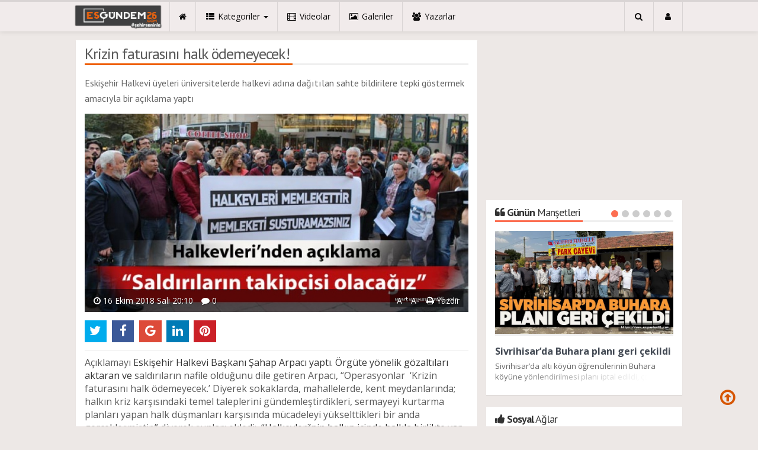

--- FILE ---
content_type: text/html; charset=utf-8
request_url: https://www.esgundem26.com/guncel/krizin-faturasini-halk-odemeyecek-h18400.html
body_size: 17481
content:
<!DOCTYPE html>
<html lang="tr" class="no-inlinesvg sayfa-haber">
<head>
<meta http-equiv="Content-Type" content="text/html;charset=UTF-8" />
<meta http-equiv="X-UA-Compatible" content="IE=edge">
<title>Krizin faturasını halk ödemeyecek!</title>
<meta name="viewport" content="width=device-width, initial-scale=1">
<meta name="description" content="Eskişehir Halkevi üyeleri üniversitelerde halkevi adına dağıtılan sahte bildirilere tepki göstermek amacıyla bir açıklama yaptı" />
<meta name="keywords" content="" />
<meta name="news_keywords" content="" />
<meta name="robots" content="noodp"/>
<meta name="author" content="Esgündem 26" />
<meta property="fb:admins" content="https://www.facebook.com/esgundem26" /><meta name="theme-color" content="#ee5f06"><meta property="og:type" content="article" />
<meta property="og:site_name" content="Es Gündem 26">
<meta property="og:title" content="Krizin faturasını halk ödemeyecek!">
<meta property="og:description" content="Eskişehir Halkevi üyeleri üniversitelerde halkevi adına dağıtılan sahte bildirilere tepki göstermek amacıyla bir açıklama yaptı">
<meta property="og:url" content="https://www.esgundem26.com/guncel/krizin-faturasini-halk-odemeyecek-h18400.html">
<meta property="og:image" content="https://www.esgundem26.com/images/haberler/2018/10/halkevleri_nden_aciklama_bu_saldirinin_takipcisi_olacagiz_h18400_f8e59.jpg" />
  <meta property="og:type" content="article">
<meta http-equiv="refresh" content="300">
<meta name="twitter:card" content="summary_large_image">
<meta name="og:title" content="Krizin faturasını halk ödemeyecek!">
<meta name="twitter:url" content="http://www.esgundem26.com/guncel/krizin-faturasini-halk-odemeyecek-h18400.html">
<meta name="twitter:domain" content="https://www.esgundem26.com/">
<meta name="twitter:site" content="esgundem26">
<meta name="twitter:title" content="Krizin faturasını halk ödemeyecek!">
<meta name="twitter:description" content="Eskişehir Halkevi üyeleri üniversitelerde halkevi adına dağıtılan sahte bildirilere tepki göstermek amacıyla bir açıklama yaptı">
<meta name="twitter:image:src" content="https://www.esgundem26.com/images/haberler/2018/10/halkevleri_nden_aciklama_bu_saldirinin_takipcisi_olacagiz_h18400_f8e59.jpg">
<link rel="alternate" href="https://www.esgundem26.com/m/guncel/krizin-faturasini-halk-odemeyecek-h18400.html" hreflang="tr" media="only screen and (max-width: 640px)" />
<link rel="amphtml" href="https://www.esgundem26.com/haber/amp/18400"><!-- =[Favicon]= -->
<link rel="shortcut icon" href="https://www.esgundem26.com/_themes/hs-royal/images/favicon.ico"><link rel="canonical" href="https://www.esgundem26.com/guncel/krizin-faturasini-halk-odemeyecek-h18400.html">

 <!-- ==[Fonts]== -->
<link href='//fonts.googleapis.com/css?family=PT+Sans:400,700&amp;subset=latin,latin-ext' rel='stylesheet' type='text/css'>
<link href='//fonts.googleapis.com/css?family=Open+Sans:600,700,400&amp;subset=latin,latin-ext' rel='stylesheet' type='text/css'>
<link href="https://www.esgundem26.com/_themes/hs-royal/style/print.css" rel="stylesheet">
<link href="https://www.esgundem26.com/_themes/hs-royal/style/compress.css" rel="stylesheet" />
<link href="https://www.esgundem26.com/_themes/hs-royal/style/renk.css" rel="stylesheet"/>
<link rel="image_src" type="image/jpeg" href="https://www.esgundem26.com/images/haberler/2018/10/halkevleri_nden_aciklama_bu_saldirinin_takipcisi_olacagiz_h18400_f8e59.jpg" />


<meta name="dc.language" content="tr">
<meta name="dc.source" content="https://www.esgundem26.com/">
<meta name="dc.title" content="Krizin faturasını halk ödemeyecek!">
<meta name="dc.keywords" content="">
<meta name="dc.description" content="Eskişehir Halkevi üyeleri üniversitelerde halkevi adına dağıtılan sahte bildirilere tepki göstermek amacıyla bir açıklama yaptı">

<link rel="dns-prefetch" href="//www.esgundem26.com">
<link rel="dns-prefetch" href="//www.google-analytics.com">
<link rel="dns-prefetch" href="//fonts.gstatic.com">
<link rel="dns-prefetch" href="//mc.yandex.ru">
<link rel="dns-prefetch" href="//fonts.googleapis.com">
<link rel="dns-prefetch" href="//pagead2.googlesyndication.com">
<link rel="dns-prefetch" href="//googleads.g.doubleclick.net">
<link rel="dns-prefetch" href="//google.com">
<link rel="dns-prefetch" href="//gstatic.com">
<link rel="dns-prefetch" href="//connect.facebook.net">
<link rel="dns-prefetch" href="//graph.facebook.com">
<link rel="dns-prefetch" href="//linkedin.com">
<link rel="dns-prefetch" href="//ap.pinterest.com">




<!--[if IE 7]>
<style type="text/css">
    .reklam.dikey.sol .fixed {
        margin-left:-150px;
    }
</style>
<![endif]-->


<!-- HTML5 shim and Respond.js for IE8 support of HTML5 elements and media queries -->
<!--[if lt IE 9]>
	<script src="https://oss.maxcdn.com/html5shiv/3.7.2/html5shiv.min.js"></script>
	<script src="https://oss.maxcdn.com/respond/1.4.2/respond.min.js"></script>
<![endif]-->



<script type="text/javascript">
var site_url   = 'https://www.esgundem26.com/',
tema       = 'hs-royal',
theme_path = 'https://www.esgundem26.com/_themes/hs-royal/',
ajax_url   = '_ajax/',
hava   = '1',
hava_default   = 'TUXX0040',
namaz   = '1',
namaz_default   = 'eskisehir',
comment_approved = '1',
popup_saat = '1',
umanset   = '1',
tema = 'hs-royal',
surum = '1.0.9',
sistem = '5.9.3',
slayt_ayar   = 5000,
youtube_ch = 'UCJ87SHsBoIsSgin5nuOH5KA?view_as=subscriber',
uye_gir = 'Giriş Yap',
uye_ol = 'Üye Ol',
cikis_yap = 'Çıkış Yap',
baglan_fb = 'Bağlan',
sifremi_unuttum = 'Şifremi Unuttum?',
devamini_oku = 'Devamını Oku...',
gizle = 'Gizle',
hs_goster = 'Göster',
hs_gizle = 'Gizle',
hs_data_table = '//service.tebilisim.com/puandurumu_json.php',
manset_tipi= 'numarali',
analitik_ga = 'UA-87578186-1';
</script>

<meta name="google-site-verification" content="Arpw6MN95g1rD56MxpMj4gYGjhMmrn0KGuE8af4nyDE" />
<!-- Facebook Pixel Code -->
<script>
!function(f,b,e,v,n,t,s)
{if(f.fbq)return;n=f.fbq=function(){n.callMethod?
n.callMethod.apply(n,arguments):n.queue.push(arguments)};
if(!f._fbq)f._fbq=n;n.push=n;n.loaded=!0;n.version='2.0';
n.queue=[];t=b.createElement(e);t.async=!0;
t.src=v;s=b.getElementsByTagName(e)[0];
s.parentNode.insertBefore(t,s)}(window,document,'script',
'https://connect.facebook.net/en_US/fbevents.js');
 fbq('init', '1714900581921544'); 
fbq('track', 'PageView');
</script>
<noscript>
 <img height="1" width="1" 
src="https://www.facebook.com/tr?id=1714900581921544&ev=PageView
&noscript=1"/>
</noscript>
<!-- End Facebook Pixel Code -->
<script data-ad-client="ca-pub-2891043688784385" async src="https://pagead2.googlesyndication.com/pagead/js/adsbygoogle.js"></script>
<script async src="https://pagead2.googlesyndication.com/pagead/js/adsbygoogle.js?client=ca-pub-2891043688784385"
     crossorigin="anonymous"></script>
<script async src="https://pagead2.googlesyndication.com/pagead/js/adsbygoogle.js?client=ca-pub-2891043688784385"
     crossorigin="anonymous"></script></head>
<body>
<!--Header başlangıç-->
<nav class="navbar navbar-default navbar-fixed-top">
  <div class="container center ">
    <div class="navbar-header">
      <button type="button" class="navbar-toggle toggle-menu menu-left push-body pull-left jPushMenuBtn" data-toggle="collapse" data-target="#nav-menu">
        <i class="fa fa-bars fa-fw"></i>
      </button>
          <a class="navbar-brand" href="https://www.esgundem26.com/">
            <img src="https://www.esgundem26.com/images/banner/no_headline.pnglogo.png" alt="Eskişehir Haberleri - Esgundem26.com | Eskişehir Haber Sitesi" class="img-responsive" />
          </a>
    </div>
    <div class="navbar-collapse collapse cbp-spmenu cbp-spmenu-vertical cbp-spmenu-left" id="nav-menu">
      <ul class="nav navbar-nav">
        <!--mobil arama başlangıç-->
        <li class="row visible-xs">
          <form action="https://www.esgundem26.com/" method="get" class="navbar-form navbar-left">
            <input type="hidden" name="m" value="arama">
                                            
            <div class="input-group">
              <input type="search" name="q" class="form-control input-sm" placeholder="Haber Ara..">
                <input type="hidden" name="auth" value="b5ba3cda61f76e526ba57bdfb02e173b06b7fe75" />
              <div class="input-group-btn">
                <button type="submit" class="btn btn-danger">
                  <span class="fa fa-search"></span>
                </button>
              </div>
            </div>
          </form>
        </li>
        <!--mobil arama başlangıç-->
        <!--Menüler başlangıç-->
        <li >
          <a href="https://www.esgundem26.com/">
            <i class="fa fa-home"></i>
            <span class="visible-xs">Anasayfa</span>
          </a>
        </li>
        <li class="dropdown">
          <a href="javascript:void(0);" class="dropdown-toggle" data-toggle="dropdown" data-hover="dropdown">
            <i class="fa fa-th-list fa-fw"></i>
            <span class="hidden-sm hidden-md">Kategoriler</span>
            <b class="caret"></b>
          </a>
          <!-- Burası Mobilde Gözükecek -->
          <ul class="dropdown-menu visible-xs">
              <li class="active"><a href="https://www.esgundem26.com/guncel/">GÜNCEL</a></li>
<li><a href="https://www.esgundem26.com/siyaset/">SİYASET</a></li>
<li><a href="https://www.esgundem26.com/spor/">SPOR</a></li>
<li><a href="https://www.esgundem26.com/ekonomi/">EKONOMİ</a></li>
<li><a href="https://www.esgundem26.com/saglik/">SAĞLIK</a></li>
<li><a href="https://www.esgundem26.com/egitim/">EĞİTİM</a></li>
<li><a href="https://www.esgundem26.com/kultursanat/">KÜLTÜR&amp;SANAT</a></li>
<li><a href="https://www.esgundem26.com/asayis/">ASAYİŞ</a></li>
<li><a href="https://www.esgundem26.com/roportaj/">RÖPORTAJ</a></li>
<li><a href="https://www.esgundem26.com/huseyin-akcar-ile-sanata-dair/">HÜSEYİN AKÇAR İLE SANATA DAİR</a></li>
<li><a href="https://www.esgundem26.com/makale/">MAKALE</a></li>
            <!-- Kategori Liste sayfası olmadığı için burada bütün kategoriler listelenecek. -->
          </ul>
          <!-- // Burası Mobilde Gözükecek -->
          <!-- Burası Mobilde Gözükmeyecek -->
          <div class="dropdown-menu hidden-xs">
            <div class="row">
              <div class="col-sm-2">
                <ul class="nav nav-pills nav-stacked" role="tablist" data-toggle="tab-hover">
                  <li class="active"><a href="#guncel" onclick="window.open('https://www.esgundem26.com/guncel'); return false;" role="tab" data-url="1" data-toggle="tab">GÜNCEL</a></li>
<li><a href="#siyaset" onclick="window.open('https://www.esgundem26.com/siyaset'); return false;" role="tab" data-url="16" data-toggle="tab">SİYASET</a></li>
<li><a href="#spor" onclick="window.open('https://www.esgundem26.com/spor'); return false;" role="tab" data-url="5" data-toggle="tab">SPOR</a></li>
<li><a href="#ekonomi" onclick="window.open('https://www.esgundem26.com/ekonomi'); return false;" role="tab" data-url="3" data-toggle="tab">EKONOMİ</a></li>
<li><a href="#saglik" onclick="window.open('https://www.esgundem26.com/saglik'); return false;" role="tab" data-url="8" data-toggle="tab">SAĞLIK</a></li>
<li><a href="#egitim" onclick="window.open('https://www.esgundem26.com/egitim'); return false;" role="tab" data-url="11" data-toggle="tab">EĞİTİM</a></li>
<li><a href="#kultursanat" onclick="window.open('https://www.esgundem26.com/kultursanat'); return false;" role="tab" data-url="22" data-toggle="tab">KÜLTÜR&amp;SANAT</a></li>
<li><a href="#asayis" onclick="window.open('https://www.esgundem26.com/asayis'); return false;" role="tab" data-url="39" data-toggle="tab">ASAYİŞ</a></li>
<li><a href="#roportaj" onclick="window.open('https://www.esgundem26.com/roportaj'); return false;" role="tab" data-url="12" data-toggle="tab">RÖPORTAJ</a></li>
<li class="dropdown"><a href="https://www.esgundem26.com/#othercat" role="tab" data-url="-1" data-toggle="tab" >Diğer Kategoriler</a></li>
                </ul>
              </div>
              <div class="col-sm-10">
                <div class="tab-content">
                  <!--Haber Kategori İçeriği-->
                  <div role="tabpanel" class="tab-pane active cat0" id="guncel">
                  </div>
                  <div role="tabpanel" class="tab-pane" id="siyaset">
                  </div>
                  <div role="tabpanel" class="tab-pane" id="spor">
                  </div>
                  <div role="tabpanel" class="tab-pane" id="ekonomi">
                  </div>
                  <div role="tabpanel" class="tab-pane" id="saglik">
                  </div>
                  <div role="tabpanel" class="tab-pane" id="egitim">
                  </div>
                  <div role="tabpanel" class="tab-pane" id="kultursanat">
                  </div>
                  <div role="tabpanel" class="tab-pane" id="asayis">
                  </div>
                  <div role="tabpanel" class="tab-pane" id="roportaj">
                  </div>
                                    <!--Haber Kategori İçeriği-->
                      
                          <div role="tabpanel" class="tab-pane" id="othercat">
                            <div class="btn-group item"><a href="https://www.esgundem26.com/huseyin-akcar-ile-sanata-dair" class="btn btn-info btn-icon-left btn-sm"  target="_blank"><i class="fa fa-tag"></i> HÜSEYİN AKÇAR İLE SANATA DAİR</a></div><div class="btn-group item"><a href="https://www.esgundem26.com/makale" class="btn btn-info btn-icon-left btn-sm"  target="_blank"><i class="fa fa-tag"></i> MAKALE</a></div>                          </div>
                        </div>
                      </div>
                    </div>
                  </div>
                  <!-- Burası Mobilde Gözükmeyecek -->
                </li>
                                <li >
                  <a href="https://www.esgundem26.com/webtv/" target="_blank">
                    <i class="fa fa-film fa-fw"></i>
                    <span class="hidden-sm hidden-md">Videolar</span>
                  </a>
                </li>
                                                <li >
                  <a href="https://www.esgundem26.com/galeri/" target="_blank">
                    <i class="fa fa-picture-o fa-fw"></i>
                    <span class="hidden-sm hidden-md">Galeriler</span>
                  </a>
                </li>
                                                <li >
                  <a href="https://www.esgundem26.com/yazarlar/" target="_blank">
                    <i class="fa fa-users fa-fw"></i>
                    <span class="hidden-sm hidden-md">Yazarlar</span>
                  </a>
                </li>
                                                                                                <li class="hidden-sm hidden-md hidden-lg">
                  <a href="https://www.esgundem26.com/kunye.html">
                    <i class="fa fa-info-circle fa-fw"></i>
                    <span class="hidden-sm hidden-md">Künye</span>
                  </a>
                </li>
                <li class="hidden-sm hidden-md hidden-lg">
                  <a href="https://www.esgundem26.com/iletisim.html">
                    <i class="fa fa-phone fa-fw"></i>
                    <span class="hidden-sm hidden-md">İletişim</span>
                  </a>
                </li>
              </ul>
              <ul class="nav navbar-nav navbar-right">
                <!--desktop arama başlangıç-->
                <li class="dropdown hidden-xs">
                  <a href="javascript:void(0);" class="dropdown-toggle" data-toggle="dropdown">
                    <i class="fa fa-search fa-fw"></i>
                  </a>
                  <div class="dropdown-menu">
                    <form action="https://www.esgundem26.com/" method="get" class="navbar-form">
                      <input type="hidden" name="m" value="arama">
                                                                  <div class="input-group">
                        <input type="search" name="q" id="search" class="form-control" placeholder="Haber Ara...">
                        <input type="hidden" name="auth" value="b5ba3cda61f76e526ba57bdfb02e173b06b7fe75" />
                        <span class="input-group-btn">
                          <button type="submit" class="btn btn-danger">Ara</button>
                        </span>
                      </div>
                    </form>
                  </div>
                </li>
                <!--desktop arama bitiş-->
                <li class="dropdown">
                  <a href="javascript:void(0);" class="dropdown-toggle" data-toggle="dropdown">
                    <i class="fa fa-user fa-fw"></i>
                    <span class="visible-xs">Üyelik</span>
                  </a>
                  <ul id="memberArea" class="dropdown-menu">
               </ul>
                </li>
                                <!--Menüler bitiş-->
              </ul>
            </div>
          </div>
        </nav>
<!--Header bitiş-->
        <main style="margin-top:68px;" class="container center ">
        <!--Üst Manşet-->
<!--Üst Manşet-->
                  <div class="row">
          	<div class="col-md-8 col-xs-12">                            <div id="haberler">
  <div class="haber-kapsa haber-18400">
    <section class="panel panel-default panel-bittersweet">
      <article id="haber">
      <div class="panel-heading">
        <div class="caption">
          <h1 id="haber_baslik">Krizin faturasını halk ödemeyecek!</h1>
        </div>
      </div>
              <div class="panel-body">
        <div class="summary">
          <h2>
          <q>Eskişehir Halkevi üyeleri üniversitelerde halkevi adına dağıtılan sahte bildirilere tepki göstermek amacıyla bir açıklama yaptı</q>
        </h2>
        </div>
                            <figure class="row">
            <div class="news-overlay"></div>
            <img src="https://www.esgundem26.com/images/haberler/2018/10/halkevleri_nden_aciklama_bu_saldirinin_takipcisi_olacagiz_h18400_f8e59.jpg" class="img-responsive center-block" alt="Krizin faturasını halk ödemeyecek!">
            <figcaption class="tools">
              <span class="tarih-degistir" data-date="2018-10-16 20:10:38" content="2018-10-16T20:10:38+02:00"><i class="fa fa-clock-o"></i> 16 Ekim 2018 Salı 20:10</span>
                            <span class="hidden-xs"><i class="fa fa-comment"></i> 0</span>
              <span class="pull-right hidden-xs">
                <span class="pull-left">
                  <a href="javascript:font_up(18400)" class="text_bigger">A <sup>+</sup></a>
                  <a href="javascript:font_down(18400)" class="text_smaller">A <sup>-</sup></a>
                </span>
                <span class="pull-left"><a href="javascript:window.print()"><i class="fa fa-print"></i> Yazdır</a></span>
              </span>
            </figcaption>
          </figure>
                <div class="share share-haber-18400"></div>
        <hr>
                                    <div id="newstext_18400" class="text">
            <p><span style="font-size:12.0pt"><span style="line-height:115%"><span new="" roman="" style="font-family:" times="">Açıklamayı <span style="background:white"><span style="color:#333333">Eskişehir Halkevi Başkanı Şahap Arpacı yaptı. Örgüte yönelik gözaltıları aktaran ve </span></span>saldırıların nafile olduğunu dile getiren Arpacı, “Operasyonlar&nbsp; ‘Krizin faturasını halk ödemeyecek.’ Diyerek sokaklarda, mahallelerde, kent meydanlarında; halkın kriz karşısındaki temel taleplerini gündemleştirdikleri, sermayeyi kurtarma planları yapan halk düşmanları karşısında mücadeleyi yükselttikleri bir anda gerçekleşmiştir.” diyerek şunları ekledi: &nbsp;“<span style="background:white"><span style="color:#333333">Halkevleri’nin halkın içinde halkla birlikte var ettiği mücadeleyi durduramayanlar bir kez daha harekete geçmiştir.” </span></span></span></span></span></p>

<p><span style="font-size:11.5pt"><span style="background:white"><span style="line-height:115%"><span new="" roman="" style="font-family:" times=""><span style="color:#333333">Arpacı barış ve kardeşlik isteyen gençlik örgütlerini hedef göstermek, ülkenin bu aydınlık yüzünü itibarsızlaştırmaya çalışıldığını vurgulayarak; “Başta Eskişehir Valiliği ve Anadolu Üniversitesi Rektörlüğü olmak üzere olayın açıklığa kavuşması için şehrimizin demokratik kitle örgütleri ile birlikte bu saldırının takipçisi olacağız.”</span></span></span></span></span> dedi.</p>

<p><span style="font-size:11.5pt"><span style="background:white"><span style="line-height:115%"><span new="" roman="" style="font-family:" times=""><span style="color:#333333">Ekonomik krizi de gündemlerine alan Arpacı Halkevleri’nin taleplerini şöyle sıraladı: “Toplu işten çıkarmalar yasaklansın. Hak savunusunun, ifade, gösteri ve örgütlenme özgürlüğünün önündeki tüm engeller kaldırılsın. Vergi adaletsizliğine son verilsin. Kar, rant, faize artan oranlı vergi uygulansın. Temel ihtiyaçları için ödediğimiz dolaylı vergiler kaldırılsın. Temel gıda maddelerinin ve ilaçların fiyatları denetlensin, zam yapılmasın. Elektrik, doğalgaz, ulaşım gibi temel hizmete yapılan zamlar geri alınsın. İşsizlik fonunun amacı dışında kullanımı yasaklansın, işsiz kalana istihdam yaratılana kadar asgari ücret verilsin. Küçük esnaf ve üreticinin borçları yapılandırılsın kendi geçimini sağlayacak kadar üreten köylünün banka borçları iptal edilsin.”</span></span></span></span></span></p>

<p><span style="font-size:11.5pt"><span style="background:white"><span style="line-height:115%"><span new="" roman="" style="font-family:" times=""><span style="color:#333333">Halkevi üyeleri açıklamalarını bitirerek Eskişehir-Bilecik Tabipler Birliği’nin 7 gündür süren eylemlerine destek vermek amacıyla Eti Park’a geçtiler. </span></span></span></span></span></p>
                      </div>
                                                                                     <div id="yorumyaz18400"></div>
                    </div>
                     </article>
                  </section>

                                                                    <div class="comment">
      <div class="panel panel-default panel-aqua comment-new no-mg" id="p_id18400">
  <div class="panel-heading">
    <div class="caption">
      <i class="fa fa-commenting-o fa-fw"></i>
      <b>Yorum Ekle</b>
    </div>
  </div>
  <div id="yorumpaneli" class="panel-body">
    <div class="media">
      <form  name="comment" class="comment_form comment_id18400" id="addcomment">
        <div class="media-left hidden-xs">
          <div class="media-object">
                          <img src="https://www.esgundem26.com/_themes/hs-royal/images/no_author.jpg" alt="Avatar" class="img-rounded"/>            </div>
          </div>
          <div class="media-body">
            <div class="form-group row">
              <div class="col-sm-5 col-xs-12">
                <div class="input-group">
                  <span class="input-group-addon">İsim</span>
                  <input name="isim"  class="form-control isim" type="text"  id="isim"  title="İsim" />
                  </div>
                </div>
              </div>
              <div class="form-group">
                <textarea name="yorum" maxlength="1000" class="form-control" rows="3" id="comment_field" placeholder="Yorum yazmak için bu alanı kullanabilirsiniz. Yorum yazarken lütfen aşağıda yazılan uyarıları göz önünde bulundurunuz!"></textarea>
              </div>
              <input type="hidden" name="hid" value="18400" />
              <input type="hidden" name="uid" value="0" />
              <input type="hidden" name="tip" value="haber" />
              <input type="hidden" name="cevap" value="" class="answer" />
              <input type="hidden" name="cevap_id" value="0" class="cevap_id" />
              <input type="hidden" name="token" value="b5ba3cda61f76e526ba57bdfb02e173b06b7fe75" />
      <div class="alert alert-info answer" style="display:none;"><b>@name</b> kişiye yanıt olarak<a class="close kaldir" href="javascript:ckaldir(18400)">&times;</a></div>
              <div class="form-group text-right">
                <button id="input-submit" onclick="javascript:comment_send(18400);return false;" class="btn btn-success btn-sm btn-icon-left"><i class="fa fa-send"></i> GÖNDER</button>
              </div>
            </div>
          </form>
        </div>
      </div>
      <div class="alert alert-success">Yorumunuz onaylanmak üzere yöneticiye iletilmiştir.<a class="close" data-dismiss="alert" href="#">&times;</a></div>
      <div class="alert alert-block alert-danger fade in">
        <button type="button" class="close" data-dismiss="alert">×</button>
          <strong>Dikkat!</strong> Suç teşkil edecek, yasadışı, tehditkar, rahatsız edici, hakaret ve küfür içeren, aşağılayıcı, küçük düşürücü, kaba, müstehcen, ahlaka aykırı, kişilik haklarına zarar verici ya da benzeri niteliklerde içeriklerden doğan her türlü mali, hukuki, cezai, idari sorumluluk içeriği gönderen Üye/Üyeler’e aittir.        </div>
    </div>
    <div class="panel panel-default panel-aqua comment-list">
    <div class="panel-body">
      <div class="panel-body">

        <!-- Nav tabs -->
        <ul class="nav nav-tabs" role="tablist">
                                  </ul>
            <!-- [Panel Tabs:Finish] -->

            <!-- Tab panes -->
            <div class="tab-content">
                                              </div>
                <!-- Tab panes -->
              </div>
            </div>
          </div>
        </div>
                    
<span class="hidden-modul" style="display:none">haber</span>
<span class="hidden-id" style="display:none">18400</span>
<span class="hidden-sayfa" style="display:none">false</span>
</div>
<a href="https://www.esgundem26.com/guncel/hekimlerin-nobeti-sona-erdi-h18401.html" id="sonrakiHaber"></a>
</div>
              </div>

          	<aside class="col-md-4 col-xs-12">
        <!--E-gazete-->
 <!--E-gazete-->
<div class="col-md-12 col-xs-12 reklam no-pd reklam4"><script async src="//pagead2.googlesyndication.com/pagead/js/adsbygoogle.js"></script>
<!-- sağ blok serbest -->
<ins class="adsbygoogle"
 style="display:block"
 data-ad-client="ca-pub-2891043688784385"
 data-ad-slot="4646675922"
 data-ad-format="auto"></ins>
<script>
(adsbygoogle = window.adsbygoogle || []).push({});
</script></div><div class="clearfix"></div><!--Günün Manşetleri-->
	<div class="panel panel-default panel-bittersweet panel-gununmansetleri">
		<div class="panel-heading">
			<div class="caption">
				<i class="fa fa-quote-left fa-fw"></i>
				<b>Günün</b> Manşetleri			</div>
		</div>
		<div class="panel-body">
			<div class="today-headlines-slider">
				<div class="swiper-wrapper">
											<div class="news-item swiper-slide">
						<a href="https://www.esgundem26.com/guncel/sivrihisarda-buhara-plani-geri-cekildi-h35988.html">
								<figure>
									<span class="news-overlay"><i class="fa fa-plus-circle"></i></span>
									<img src="https://www.esgundem26.com/images/haberler/2025/08/sivrihisarda_buhara_plani_geri_cekildi_h35988_213ab.jpg" class="img-responsive center-block" alt="Sivrihisar’da Buhara planı geri çekildi">
								</figure>
							</a>
							<div class="item-detail">
								<a href="https://www.esgundem26.com/guncel/sivrihisarda-buhara-plani-geri-cekildi-h35988.html" class="title one-line">Sivrihisar’da Buhara planı geri çekildi</a>
								<div class="summary faint-text line-2">
									Sivrihisar’da altı köyün öğrencilerinin Buhara köyüne yönlendirilmesi planı iptal edildi, çocuklar eğitimlerine mevcut okullarında devam edecek.								</div>
							</div>
						</div>
											<div class="news-item swiper-slide">
						<a href="https://www.esgundem26.com/guncel/eskisehirin-modern-pazar-yeri-ortak-akil-ile-yukselecek-h35987.html">
								<figure>
									<span class="news-overlay"><i class="fa fa-plus-circle"></i></span>
									<img src="https://www.esgundem26.com/images/haberler/2025/08/eskisehirin_modern_pazar_yeri_ortak_akil_ile_yukselecek_h35987_b7875.jpg" class="img-responsive center-block" alt="Eskişehir’in modern pazar yeri ortak akıl ile yükselecek">
								</figure>
							</a>
							<div class="item-detail">
								<a href="https://www.esgundem26.com/guncel/eskisehirin-modern-pazar-yeri-ortak-akil-ile-yukselecek-h35987.html" class="title one-line">Eskişehir’in modern pazar yeri ortak akıl ile yükselecek</a>
								<div class="summary faint-text line-2">
									Eskişehir Büyükşehir Belediyesi’nin kente modern, sağlıklı ve işlevsel bir kapalı pazar alanı kazandırmak amacıyla Çevre, Şehircilik ve İklim Değişikliği İl Müdürlüğü iş birliğiyle hayata geçirdiği “Kurtuluş Kapalı Pazar Yeri” projesinin temel atma töreni gerçekleştirildi.								</div>
							</div>
						</div>
											<div class="news-item swiper-slide">
						<a href="https://www.esgundem26.com/ekonomi/bebka-ve-eosbden-yerel-kalkinma-hamlesi-h35986.html">
								<figure>
									<span class="news-overlay"><i class="fa fa-plus-circle"></i></span>
									<img src="https://www.esgundem26.com/images/haberler/2025/08/bebka_ve_eosbden_yerel_kalkinma_hamlesi_h35986_7166e.jpg" class="img-responsive center-block" alt="BEBKA ve EOSB’den yerel kalkınma hamlesi">
								</figure>
							</a>
							<div class="item-detail">
								<a href="https://www.esgundem26.com/ekonomi/bebka-ve-eosbden-yerel-kalkinma-hamlesi-h35986.html" class="title one-line">BEBKA ve EOSB’den yerel kalkınma hamlesi</a>
								<div class="summary faint-text line-2">
									
BEBKA tarafından düzenlenen “Yeni Yatırım Teşvik Sistemi” ve “Yerel Kalkınma Hamlesi Teşvik Programı” tanıtım toplantısı, Eskişehir Organize Sanayi Bölge Müdürlüğü Toplantı Salonu’nda gerçekleştirildi.
								</div>
							</div>
						</div>
											<div class="news-item swiper-slide">
						<a href="https://www.esgundem26.com/guncel/iyi-partiden-kuraklik-uyarisi-ortak-akil-sart-3-h35985.html">
								<figure>
									<span class="news-overlay"><i class="fa fa-plus-circle"></i></span>
									<img src="https://www.esgundem26.com/images/haberler/2025/08/iyi_partiden_kuraklik_uyarisi_ortak_akil_sart_h35985_9ac0d.jpg" class="img-responsive center-block" alt="İYİ Parti’den kuraklık uyarısı: Ortak akıl şart">
								</figure>
							</a>
							<div class="item-detail">
								<a href="https://www.esgundem26.com/guncel/iyi-partiden-kuraklik-uyarisi-ortak-akil-sart-3-h35985.html" class="title one-line">İYİ Parti’den kuraklık uyarısı: Ortak akıl şart</a>
								<div class="summary faint-text line-2">
									İYİ Parti Odunpazarı İlçe Başkanı Gürol Yer, Meteoroloji Genel Müdürlüğü’nün yayımladığı Türkiye Kuraklık Haritası’na dikkat çekerek Eskişehir’in “Olağanüstü Kurak Bölge” kategorisinde yer aldığını belirtti.								</div>
							</div>
						</div>
											<div class="news-item swiper-slide">
						<a href="https://www.esgundem26.com/guncel/sivrihisardaki-buhara-dayatmasi-yeniden-hortladi-h35982.html">
								<figure>
									<span class="news-overlay"><i class="fa fa-plus-circle"></i></span>
									<img src="https://www.esgundem26.com/images/haberler/2025/08/sivrihisardaki_buhara_dayatmasi_yeniden_hortladi_h35982_fdc44.jpg" class="img-responsive center-block" alt="Sivrihisar’daki ‘Buhara dayatması’ yeniden hortladı!">
								</figure>
							</a>
							<div class="item-detail">
								<a href="https://www.esgundem26.com/guncel/sivrihisardaki-buhara-dayatmasi-yeniden-hortladi-h35982.html" class="title one-line">Sivrihisar’daki ‘Buhara dayatması’ yeniden hortladı!</a>
								<div class="summary faint-text line-2">
									Eskişehir’in Sivrihisar İlçesi’nde Milli Eğitim Müdürlüğü’nün 6 köydeki 50’ye yakın öğrenciyi, Menzil tarikatının merkezi olduğu ve tarikatın önde gelen isimlerinin yaşadığı iddia edilen Buhara köyündeki okula göndermeleri için baskı yaptığı ortaya çıktı.								</div>
							</div>
						</div>
											<div class="news-item swiper-slide">
						<a href="https://www.esgundem26.com/siyaset/chp-sahada-vatandasin-nabzini-tutuyor-h35980.html">
								<figure>
									<span class="news-overlay"><i class="fa fa-plus-circle"></i></span>
									<img src="https://www.esgundem26.com/images/haberler/2025/08/chp_sahada_vatandasin_nabzini_tutuyor_h35980_a359e.jpg" class="img-responsive center-block" alt="CHP sahada vatandaşın nabzını tutuyor">
								</figure>
							</a>
							<div class="item-detail">
								<a href="https://www.esgundem26.com/siyaset/chp-sahada-vatandasin-nabzini-tutuyor-h35980.html" class="title one-line">CHP sahada vatandaşın nabzını tutuyor</a>
								<div class="summary faint-text line-2">
									CHP Eskişehir Milletvekili Utku Çakırözer, Parti Meclisi (PM) üyeleri Ali Haydar Fırat ve Berna Özgür ile hafta boyunca Ankara’nın ilçelerinde vatandaşın nabzını tuttu.								</div>
							</div>
						</div>
									</div>
				<div class="panel-pagination swiper-pagination"></div>
			</div>
		</div>
	</div>
		<!--Günün Manşetleri-->
<!--Sosyal Ağlar-->
	<div class="panel panel-default panel-aqua panel-sosyal">
		<div class="panel-heading">
			<div class="caption">
				<i class="fa fa-thumbs-up fa-fw"></i>
				<b>Sosyal</b> Ağlar			</div>
		</div>
		<div class="panel-body text-center social-box">
			      <div class="hs-social-block hs-facebook">
        <i class="fa fa-facebook"></i><a href="https://facebook.com/esgundem26" class="hs-sdch" target="_blank" rel="nofollow"> <strong class="hs-facebook-count">69</strong> BEĞENİ</a>
        <a href="https://facebook.com/esgundem26" class="pull-right hs-sdch" target="_blank" rel="nofollow">Beğen</a>
      </div>
                  <div class="hs-social-block hs-twitter">
          <i class="fa fa-twitter"></i><a href="https://twitter.com/esgundem26" class="hs-sdch" target="_blank" rel="nofollow"><strong class="hs-twitter-count"></strong> TAKİPÇİ</a>
          <a href="https://twitter.com/esgundem26" class="pull-right hs-sdch" target="_blank" rel="nofollow">Takip Et</a>
      </div>
                        <div class="hs-social-block hs-youtube">
          <i class="fa fa-youtube"></i><a href="https://www.youtube.com/channel/UCJ87SHsBoIsSgin5nuOH5KA?view_as=subscriber" class="hs-sdch" target="_blank" rel="nofollow"><strong class="hs-youtube-count"></strong> ABONE</a>
          <a href="https://www.youtube.com/channel/UCJ87SHsBoIsSgin5nuOH5KA?view_as=subscriber" class="pull-right hs-sdch" target="_blank" rel="nofollow">Abone Ol</a>
      </div>
      		</div>
	</div>
<!--Sosyal Ağlar-->
<!--Özel Haber-->
<div class="panel panel-default panel-bittersweet panel-ozelhaber">
	<div class="panel-heading">
		<div class="caption">
			<i class="fa fa-file-text fa-fw"></i>
			<b>Özel</b> Haber		</div>
	</div>
	<div class="panel-body">
		<div class="news-list">
			<ul class="list-group">
									<li class="list-group-item">
						<span class="badge">1</span>
						<a href="https://www.esgundem26.com/guncel/yerel-lezzetler-uretici-marketlerde-h35974.html" target="_blank" class="strong one-line">Yerel lezzetler Üretici Marketlerde</a>
					</li>
										<li class="list-group-item">
						<span class="badge">2</span>
						<a href="https://www.esgundem26.com/guncel/ak-parti-eskisehirde-halk-gunu-bulusmalari-basladi-h35973.html" target="_blank" class="strong one-line">AK Parti Eskişehir’de  Halk Günü buluşmaları başladı</a>
					</li>
										<li class="list-group-item">
						<span class="badge">3</span>
						<a href="https://www.esgundem26.com/guncel/sanayi-ve-teknoloji-bakanligi-enerji-ve-surdurulebilirlik-daire-h35972.html" target="_blank" class="strong one-line">Sanayi ve Teknoloji Bakanlığı Enerji ve Sürdürülebilirlik Daire Başkanı Ali Can Toksoy EOSB&#039;yi ziyaret etti</a>
					</li>
										<li class="list-group-item">
						<span class="badge">4</span>
						<a href="https://www.esgundem26.com/guncel/esmek-mihaliccikta-hizmet-vermeye-baslayacak-h35971.html" target="_blank" class="strong one-line">ESMEK, Mihalıççık’ta hizmet vermeye başlayacak</a>
					</li>
										<li class="list-group-item">
						<span class="badge">5</span>
						<a href="https://www.esgundem26.com/guncel/eskisehir-buyuksehir-uretici-marketlerde-5-litrelik-dorlion-zeytinyagini-h35970.html" target="_blank" class="strong one-line">Eskişehir Büyükşehir Üretici Marketlerde 5 litrelik Dorlion zeytinyağını satışa sundu</a>
					</li>
										<li class="list-group-item">
						<span class="badge">6</span>
						<a href="https://www.esgundem26.com/guncel/baskan-unluce-demokrasi-sadece-siyasetin-konusu-degil-yerel-yonetimin-h35968.html" target="_blank" class="strong one-line">Başkan Ünlüce: Demokrasi sadece siyasetin konusu değil, yerel yönetimin de bir parçası</a>
					</li>
										<li class="list-group-item">
						<span class="badge">7</span>
						<a href="https://www.esgundem26.com/guncel/ozel-eosb-mtal-e-avrupa-dan-dijital-egitim-onayi-etwinning-h35967.html" target="_blank" class="strong one-line">Özel EOSB MTAL&#039;e Avrupa&#039;dan dijital eğitim onayı: &quot;eTwinning Okulu&quot; unvanı kazanıldı</a>
					</li>
										<li class="list-group-item">
						<span class="badge">8</span>
						<a href="https://www.esgundem26.com/guncel/eosb-baskani-kupeliden-ramazan-bayrami-mesaji-h35966.html" target="_blank" class="strong one-line">EOSB Başkanı Küpeli’den Ramazan Bayramı mesajı</a>
					</li>
										<li class="list-group-item">
						<span class="badge">9</span>
						<a href="https://www.esgundem26.com/guncel/eskisehir-osbnin-yeni-yatirimi-cok-amacli-kongre-ve-toplanti-h35965.html" target="_blank" class="strong one-line">Eskişehir OSB’nin yeni yatırımı Çok Amaçlı Kongre ve Toplantı Salonu hizmete girdi</a>
					</li>
										<li class="list-group-item">
						<span class="badge">10</span>
						<a href="https://www.esgundem26.com/guncel/eskisehir-buyuksehir-belediyesi-kent-mobilyalarini-kendi-atolyelerinde-h35963.html" target="_blank" class="strong one-line">Eskişehir Büyükşehir Belediyesi kent mobilyalarını kendi atölyelerinde üreterek büyük tasarruf sağlıyor</a>
					</li>
									</ul>
			</div>
		</div>
	</div>
<!--Özel Haber-->
<!--Alıntı Yazarlar-->
  <!--Alıntı Yazarlar-->
<!--Çok Yorumlanan Haberler-->
	<div class="panel panel-default panel-bittersweet panel-cokyorumlanan">
		<div class="panel-heading">
			<div class="caption">
				<i class="fa fa-file-text fa-fw"></i>
				<b>Çok</b> Yorumlananlar			</div>
		</div>
		<div class="panel-body">
			<div class="news-list">
				<ul class="list-group">
										</ul>
				</div>
			</div>
		</div>
		<!--Çok Yorumlanan Haberler-->
<!--Çok Okunan Haberler-->
					<div class="panel panel-default panel-aqua panel-cokokunan">
				<div class="panel-heading">
					<div class="caption">
						<i class="fa fa-file-text fa-fw"></i>
						<b>Çok</b> Okunanlar					</div>
				</div>
				<div class="panel-body">
					<div class="news-list">
						<ul class="list-group">
														</ul>
						</div>
					</div>
				</div>
				<!--Çok Okunan Haberler-->
<!--Hava Durumu-->
<div class="col-md-12 col-xs-12 reklam reklam213"><a href="https://www.esgundem26.com/banner.php?id=153" target="_blank" rel="nofollow"><img src="https://www.esgundem26.com/thumb.php?src=https://www.esgundem26.com/images/banner/Untitled-1.jpg&w=320&h=140&q=80" width="320" height="140" style="width:320px;height: 140px;border:0" alt="banner153" class="img-responsive"/></a></div><div class="clearfix"></div><!--Hava Durumu-->
<!--Namaz Vakitleri-->
<!--Namaz Vakitleri-->
<!--Para Piyasası-->
		<!--Para Piyasası-->
<!--Lig Puan Tablosu-->
<!--Lig Puan Tablosu-->
<!--Anketler-->
<!--Anketler-->
<!--Son Yorumlar-->
<!--Son Yorumlar-->
<!--Karikatür-->
<!--Karikatür-->
<!--Biyografi-->
<!--Biyografi-->
<!--Sayfalar-->
<div class="panel panel-default panel-aqua panel-sayfalar">
<div class="panel-heading">
	<div class="caption">
		<i class="fa fa-file-o fa-fw"></i>
		<b>Sayfalar</b>	</div>
	<div class="panel-links">
		<a href="https://www.esgundem26.com/sayfalar.html" class="text-muted">Tüm Sayfalar</a>
	</div>
</div>
<div class="panel-body">
	<div class="news-list">
		<ul class="list-group">
			      				<li class="list-group-item">
					<span class="badge">1</span>
					<a href="https://www.esgundem26.com/eskisehir-secim-sonuclari-s4.html" target="_blank" title="ESKİŞEHİR SEÇİM SONUÇLARI">ESKİŞEHİR SEÇİM SONUÇLARI</a>
				</li>
							</ul>
		</div>
	</div>
</div>
<!--Sayfalar-->
<!--Arşiv-->
<div class="panel panel-default panel-bittersweet panel-arsiv">
	<div class="panel-heading">
		<div class="caption">
			<i class="fa fa-university fa-fw"></i>
			<b>Arşiv</b>		</div>
	</div>
	<div class="panel-body arsiv">
		<form action="https://www.esgundem26.com/?m=arsiv" class="form-inline" method="post" name="arsiv" >
			<select name="gun" class="day form-control">
									<option value="01" >01</option>
									<option value="02" >02</option>
									<option value="03" >03</option>
									<option value="04" >04</option>
									<option value="05" >05</option>
									<option value="06" >06</option>
									<option value="07" >07</option>
									<option value="08" >08</option>
									<option value="09" >09</option>
									<option value="10" >10</option>
									<option value="11" >11</option>
									<option value="12" >12</option>
									<option value="13" >13</option>
									<option value="14" >14</option>
									<option value="15" >15</option>
									<option value="16" selected>16</option>
									<option value="17" >17</option>
									<option value="18" >18</option>
									<option value="19" >19</option>
									<option value="20" >20</option>
									<option value="21" >21</option>
									<option value="22" >22</option>
									<option value="23" >23</option>
									<option value="24" >24</option>
									<option value="25" >25</option>
									<option value="26" >26</option>
									<option value="27" >27</option>
									<option value="28" >28</option>
									<option value="29" >29</option>
									<option value="30" >30</option>
									<option value="31" >31</option>
							</select>
			<select name="ay" class="month form-control">
									<option value="01" selected>Ocak</option>
									<option value="02" >Şubat</option>
									<option value="03" >Mart</option>
									<option value="04" >Nisan</option>
									<option value="05" >Mayıs</option>
									<option value="06" >Haziran</option>
									<option value="07" >Temmuz</option>
									<option value="08" >Ağustos</option>
									<option value="09" >Eylül</option>
									<option value="10" >Ekim</option>
									<option value="11" >Kasım</option>
									<option value="12" >Aralık</option>
							</select>
			<select name="yil" class="year form-control">
									<option value="2026" selected>2026</option>
									<option value="2025" >2025</option>
									<option value="2024" >2024</option>
									<option value="2023" >2023</option>
									<option value="2022" >2022</option>
							</select>
			<button type="submit" class="btn btn-danger pull-right">
				Ara			</button>
		</form>
	</div>
</div>
<!--Arşiv-->
</aside>
          </div>                    <div class="reklam dikey sol hidden-xs hidden-sm" style="width:150px;height:600px;">

                                                      <p style="width:150px;"><script async src="//pagead2.googlesyndication.com/pagead/js/adsbygoogle.js"></script>
<!-- yazarlar altı -->
<ins class="adsbygoogle"
 style="display:block"
 data-ad-client="ca-pub-2891043688784385"
 data-ad-slot="3459917180"
 data-ad-format="auto"></ins>
<script>
(adsbygoogle = window.adsbygoogle || []).push({});
</script></p>                                                                                                                                                    </div>
                    <div class="reklam dikey sag hidden-xs hidden-sm" style="width:120px;height:600px;">

                                                                
              
                                                                                                                                                                                                        </div>
        </main>


        <!-- yukarı çık icon // -->
<a href="javascript:void(0);" data-scroll="0" class="go-upstairs visible-lg"><i class="fa fa-arrow-circle-o-up"></i></a>
<!-- // yukarı çık icon -->
<!-- Footer // -->
<footer>
  <div class="footer-top">
    <div class="container center ">
      <ul class="nav navbar-nav navbar-left hidden-sm hidden-xs">
        <li>
          <a href="https://www.esgundem26.com/">
            <i class="fa fa-home fa-fw"></i>
            <span class="">Anasayfa</span>
          </a>
        </li>
                <li>
          <a href="https://www.esgundem26.com/webtv/" target="_blank">
            <i class="fa fa-film fa-fw"></i>
            <span class="">Videolar</span>
          </a>
        </li>
                        <li>
          <a href="https://www.esgundem26.com/galeri/" target="_blank">
            <i class="fa fa-picture-o fa-fw"></i>
            <span class="">Galeriler</span>
          </a>
        </li>
                        <li>
          <a href="https://www.esgundem26.com/yazarlar/" target="_blank">
            <i class="fa fa-users fa-fw"></i>
            <span class="">Yazarlar</span>
          </a>
        </li>
                        <li>
          <a href="https://www.esgundem26.com/sitene-ekle.html" target="_blank">
            <i class="fa fa-code fa-fw"></i>
            <span class="">Sitene Ekle</span>
          </a>
        </li>
        <li>
          <a href="https://www.esgundem26.com/kunye.html" target="_blank">
            <i class="fa fa-info-circle fa-fw"></i>
            <span class="">Künye</span>
          </a>
        </li>
        <li>
          <a href="https://www.esgundem26.com/iletisim.html" target="_blank">
            <i class="fa fa-phone fa-fw"></i>
            <span class="">İletişim</span>
          </a>
        </li>
        <li class="pull-right text-right">
          <a href="javascript:void(0);" data-scroll="0">
            <i class="fa fa-arrow-up fa-fw"></i>
            <span class="">Yukarı Çık</span>
          </a>
        </li>
      </ul>
      <div class="text-center visible-sm visible-xs">
        <a href="javascript:void(0);" data-scroll="0">
          <i class="fa fa-arrow-up fa-fw"></i>
          Yukarı Çık          <i class="fa fa-arrow-up fa-fw"></i>
        </a>
      </div>
    </div>
  </div>
  <div class="footer-middle">
    <div class="container center ">
      <div class="col-md-3 col-sm-12">
        <a href="https://www.esgundem26.com/">
          <img src="https://www.esgundem26.com/images/banner/logo.png" alt="Eskişehir Haberleri - Esgundem26.com | Eskişehir Haber Sitesi" class="img-responsive">
        </a>
        <span class="summary">
          Eskişehir haberleri ve son dakika duyurular, Eskişehirspor gelişmeleri ve Eskişehir yerel haber servisi.        </span>
      </div>
      <!-- footer kategorileri // -->
      <div class="col-md-5 col-sm-6">
         <ul class="col-sm-4 visible-xs clearfix">
            <li><a href="https://www.esgundem26.com/guncel" target="_blank"><i class="fa fa-tag fa-fw"></i> GÜNCEL</a></li>		
		<li><a href="https://www.esgundem26.com/siyaset" target="_blank"><i class="fa fa-tag fa-fw"></i> SİYASET</a></li>		
		<li><a href="https://www.esgundem26.com/spor" target="_blank"><i class="fa fa-tag fa-fw"></i> SPOR</a></li>		
		<li><a href="https://www.esgundem26.com/ekonomi" target="_blank"><i class="fa fa-tag fa-fw"></i> EKONOMİ</a></li>		
		<li><a href="https://www.esgundem26.com/saglik" target="_blank"><i class="fa fa-tag fa-fw"></i> SAĞLIK</a></li>		
		<li><a href="https://www.esgundem26.com/egitim" target="_blank"><i class="fa fa-tag fa-fw"></i> EĞİTİM</a></li>		
		<li><a href="https://www.esgundem26.com/kultursanat" target="_blank"><i class="fa fa-tag fa-fw"></i> KÜLTÜR&amp;SANAT</a></li>		
		<li><a href="https://www.esgundem26.com/asayis" target="_blank"><i class="fa fa-tag fa-fw"></i> ASAYİŞ</a></li>		
		<li><a href="https://www.esgundem26.com/roportaj" target="_blank"><i class="fa fa-tag fa-fw"></i> RÖPORTAJ</a></li>		
		<li><a href="https://www.esgundem26.com/huseyin-akcar-ile-sanata-dair" target="_blank"><i class="fa fa-tag fa-fw"></i> HÜSEYİN...</a></li>		
		<li><a href="https://www.esgundem26.com/makale" target="_blank"><i class="fa fa-tag fa-fw"></i> MAKALE</a></li>		
		          </ul>
        <div class="row hidden-xs">
          <ul class="col-sm-4 clearfix">
            <li><a href="https://www.esgundem26.com/guncel" target="_blank"><i class="fa fa-tag fa-fw"></i> GÜNCEL</a></li>		
		<li><a href="https://www.esgundem26.com/siyaset" target="_blank"><i class="fa fa-tag fa-fw"></i> SİYASET</a></li>		
		<li><a href="https://www.esgundem26.com/spor" target="_blank"><i class="fa fa-tag fa-fw"></i> SPOR</a></li>		
		<li><a href="https://www.esgundem26.com/ekonomi" target="_blank"><i class="fa fa-tag fa-fw"></i> EKONOMİ</a></li>		
		<li><a href="https://www.esgundem26.com/saglik" target="_blank"><i class="fa fa-tag fa-fw"></i> SAĞLIK</a></li>		
		          </ul>
          <ul class="col-sm-4 clearfix">
            <li><a href="https://www.esgundem26.com/egitim" target="_blank"><i class="fa fa-tag fa-fw"></i> EĞİTİM</a></li>		
		<li><a href="https://www.esgundem26.com/kultursanat" target="_blank"><i class="fa fa-tag fa-fw"></i> KÜLTÜR&amp;SANAT</a></li>		
		<li><a href="https://www.esgundem26.com/asayis" target="_blank"><i class="fa fa-tag fa-fw"></i> ASAYİŞ</a></li>		
		<li><a href="https://www.esgundem26.com/roportaj" target="_blank"><i class="fa fa-tag fa-fw"></i> RÖPORTAJ</a></li>		
		<li><a href="https://www.esgundem26.com/huseyin-akcar-ile-sanata-dair" target="_blank"><i class="fa fa-tag fa-fw"></i> HÜSEYİN...</a></li>		
		          </ul>
          <ul class="col-sm-4 clearfix">
            <li><a href="https://www.esgundem26.com/makale" target="_blank"><i class="fa fa-tag fa-fw"></i> MAKALE</a></li>		
		          </ul>
        </div>
      </div>
      <!-- // footer kategorileri -->
      <div class="col-md-4 col-sm-6">
        <address>
          <b>Es Gündem 26 <br></b>
          Her hakkı saklıdır. 2017 - 2021 Copyright ©
Eskişehir Haberleri - esgundem26.com
Hoşnudiye Mahallesi Kadifeçiçeği Sokak Bulvar Apt No: 1/13 TEPEBAŞI-ESKİŞEHİR <br><br>                          <b>İletişim</b><br>
               <abbr title="Telefon">Telefon:</abbr> 05079219632<br>                <abbr title="Mail">Mail:</abbr> <a href="/cdn-cgi/l/email-protection#dcb9afbba9b2b8b9b1eeea9cbbb1bdb5b0f2bfb3b1"><span class="__cf_email__" data-cfemail="4a2f392d3f242e2f27787c0a2d272b232664292527">[email&#160;protected]</span></a>                </address>
                <!-- Sosyal Ağlar // -->
                <span class="social-media">
                  <a href="https://facebook.com/esgundem26" target="_blank" class="background-fb"><i class="fa fa-facebook"></i></a>
                  <a href="https://twitter.com/esgundem26" target="_blank" class="background-tw"><i class="fa fa-twitter"></i></a>
                  <a href="https://plus.google.com//posts" target="_blank" class="background-gp"><i class="fa fa-google-plus"></i></a>
                  <a href="https://www.esgundem26.com/rss.php" target="_blank" class="background-rs"><i class="fa fa-rss"></i></a>
                </span>
                <!-- // Sosyal Ağlar -->
              </div>
            </div>
          </div>
          <div class="footer-bottom">
            <div class="container text-center center ">
              <span class="summary copyright">
                Es Gündem 26 © 2026 - Eskişehir&#039;den haberiniz olsun...                </span>
                <p class="links">Yazılım: TE Bilişim</p>              </div>
            </div>
            <!--script dosyalarını çağır // -->
              <script data-cfasync="false" src="/cdn-cgi/scripts/5c5dd728/cloudflare-static/email-decode.min.js"></script><script type="text/javascript">
  function reloadCaptcha(){
    document.getElementById('captcha').src = document.getElementById('captcha').src+ '?' +new Date();
  }
  function kontrol_ref(){
    document.getElementById('modal_kontrol').src = document.getElementById('modal_kontrol').src+ '?' +new Date();
  }
  function modal_pass() {
  $("#unuttum_modal").validate({
    rules: {
      email: {
        required: true,
        email: true
      },
      spamq:"required"
    },
    messages: {
      email: {
        required: "&nbsp;E-posta adresi girin.",
        email: "&nbsp;Geçerli bir e-posta adresi girin."
      },
      spamq:"&nbsp;Güvenlik kodunu giriniz"
    },

    submitHandler: function() {

      $("#yukleniyor").css( {display:"block"});

      var keyword = $('#unuttum_modal').serialize();
      $.ajax({
        type: "POST",
        url: site_url+ajax_url+"unuttum.php",
        data: keyword,
        success: function(msg) {
          $("#yukleniyor").hide();
          if(msg=='kod_yanlis') {
            alert('Güvenlik kodunu doğru girdiğinizden emin olunuz!');
          } else if (msg=='uye_yok') {
            alert('E-Posta yanlış!');
          } else {
            $("#unuttum_modal").slideUp("fast", function() {
              $("#tebrik_unuttum").css( {display:"block"})
            });
          }
        }
      });
    },
    success: "valid"
  });
}
  function uyelik_modal() {
    $("#uyeolform_modal").validate({
      rules: {
        adsoyad: "required",
        email: {
          required: true,
          email: true,
          remote: site_url+ajax_url+"uyelik_islem.php?islem=mailkontrol"
        },
        user: {
          required: true,
          minlength: 3,
          remote: site_url+ajax_url+"uyelik_islem.php?islem=kontrol"
        },
        pass: {
          required: true,
          minlength: 3
        },
        cins: "required",
        spamq: "required"
      },

      messages: {
        adsoyad: "&nbsp;Ad ve Soyad giriniz.",
        email: {
          required: "&nbsp;E-posta adresi girin.",
          email: "&nbsp;Geçerli bir e-posta adresi girin.",
          remote: jQuery.format("&nbsp;{0} kullanılmakta.")
        },
        user: {
          required: "&nbsp;Kullanıcı adı belirleyiniz.",
          minlength: jQuery.format("&nbsp;{0} karakter."),
          remote: jQuery.format("&nbsp;{0} kullanılmakta.")
        },
        pass: {
          required: "&nbsp;Şifre giriniz",
          minlength: jQuery.format("&nbsp;{0} karakter.")
        },
        cins: "&nbsp;Lütfen cinsiyet seçiniz.",
        spamq: "&nbsp;Güvenlik kodunu giriniz"
      },

      submitHandler: function() {
        var keyword = $('#uyeolform_modal').serialize();
        $.ajax({
          type: "POST",
          url: site_url+ajax_url+"uyelik_islem.php?islem=kaydol",
          data: keyword,
          success: function(msg) {
            if(msg=='kod_yanlis') {
              alert('Güvenlik kodunu doğru girdiğinizden emin olunuz!');
            } else {
              $("#yukleniyor").css( {display:"block"});
              $("#uyeolform_modal").slideUp("slow");

              $("#yukleniyor").hide();
              $("#uyeolform_modal").slideUp("fast", function() {
                $("#tesekkur_modal").css( {display:"block"});
                $("#uyeolform_modal").css( {display:"none"});
              });
            }
          }
        });
      },
      success: "valid"
    });

  }
  </script>
    <div class="modal fade" id="giris-yap">
    <div class="modal-dialog modal-sm">
      <div class="modal-content">
        <div class="modal-header">
          <button type="button" class="close" data-dismiss="modal" aria-label="Close"><span aria-hidden="true">&times;</span></button>
          <div class="modal-title text-center strong-bold"><b>Üye</b> Girişi</div>
        </div>
        <div class="modal-body">
          <form action="https://www.esgundem26.com/index.php?m=login&amp;rd=https%3A%2F%2Fwww.esgundem26.com%2Fguncel%2Fkrizin-faturasini-halk-odemeyecek-h18400.html" method="post">
            <div class="form-group">
              <label for="inputName">Kullanıcı Adı</label>
              <input type="text" class="form-control" id="inputName" name="kullanici" placeholder="Kullanıcı Adınız..." required>
            </div>
            <div class="form-group">
              <label for="inputPassword">Parola</label>
              <input type="password" class="form-control" id="inputPassword" name="sifre" placeholder="Parolanız..." required>
            </div>
            <div class="form-group">
                              <button type="submit" class="btn btn-success btn-icon-right btn-sm pull-right">
                  Giriş                  <i class="fa fa-sign-in"></i>
                </button>
              </div>
              <div class="clearfix"></div>
            </form>
          </div>
          <div class="modal-footer">
            <a href="https://www.esgundem26.com/unuttum.html" class="btn btn-warning btn-icon-left btn-sm pull-left">
              <i class="fa fa-key"></i>
              Şifremi Unuttum?            </a>
            <a href="https://www.esgundem26.com/uyelik.html" class="btn btn-info btn-icon-right btn-sm pull-right">
              Üye Ol              <i class="fa fa-user-plus"></i>
            </a>
          </div>
        </div>
      </div>
    </div>

    <div class="modal fade" id="kayit-ol">
      <div class="modal-dialog modal-sm">
        <div class="modal-content">
          <div class="modal-header">
            <button type="button" class="close" data-dismiss="modal" aria-label="Close"><span aria-hidden="true">&times;</span></button>
            <div class="modal-title text-center strong-bold"><b>Üyelik</b> Formu</div>
          </div>
          <div class="modal-body">
            <div id="tesekkur_modal" class="alert alert-success" style="display:none;">
    <button type="button" class="close" data-dismiss="alert">×</button>
      <strong>Tebrikler!</strong> Üyeliğiniz başarılı bir şekilde oluşturulmuştur.  </div>
          <form id="uyeolform_modal" name="uyeolform_modal">
              <div class="form-group">
                <label>Kullanıcı Adı</label>
                <input class="form-control" name="user" id="user" type="text" placeholder="Kullanıcı Adı" required>
              </div>
              <div class="form-group">
                <label>Parola</label>
              <input class="form-control" name="pass" id="pass" type="password" placeholder="Parola" required>
              </div>
              <div class="form-group">
                <label>Ad Soyad</label>
                <input class="form-control" name="adsoyad" id="adsoyad" type="text" placeholder="Ad Soyad" required>
              </div>
              <div class="form-group">
                <label>E-posta Adresi</label>
                <input class="form-control" name="email" id="email" type="text" placeholder="E-posta Adresi" required>
              </div>
              <div class="form-group">
                <label>Cinsiyet</label>
                <select name="cins" id="cins" class="form-control">
                  <option value="">Seçiniz</option>
                  <option value="1">Kadın</option>
                  <option value="2">Erkek</option>
                </select>
              </div>
              <div class="form-group">
                <label>Doğrulama Kodu <img src="https://www.esgundem26.com/images/security_code.jpg" alt="Yenileyin" title="Yenileyin" id="captcha" onclick="javascript:reloadCaptcha()" /> = ?</label>
                <input name="spamq" type="text" maxlength="3" class="form-control" placeholder="Doğrulama Kodu" required>
              </div>
              <div class="form-group">
                                  <input type="hidden" name="token" value="" />
                  <button name="gonder" id="gonder" type="submit" class="btn btn-info btn-icon-right btn-sm pull-right" onclick="javascript:uyelik_modal();">
                    Üye Ol                    <i class="fa fa-user-plus"></i>
                  </button>
                </div>
                <div class="clearfix"></div>
              </form>
            </div>
            <div class="modal-footer">
              <a href="https://www.esgundem26.com/unuttum.html" class="btn btn-warning btn-icon-left btn-sm pull-left">
                <i class="fa fa-key"></i>
                Şifremi Unuttum?              </a>
              <a href="https://www.esgundem26.com/login.html" class="btn btn-success btn-icon-right btn-sm pull-right">
                Giriş                <i class="fa fa-sign-in"></i>
              </a>
            </div>
          </div>
        </div>
      </div>

      <div class="modal fade" id="forgot-pass">
      <div class="modal-dialog modal-sm">
        <div class="modal-content">
          <div class="modal-header">
            <button type="button" class="close" data-dismiss="modal" aria-label="Close"><span aria-hidden="true">&times;</span></button>
            <div class="modal-title text-center strong-bold"><b>Şifremi</b> Unuttum?</div>
          </div>
          <div class="modal-body">
            <div id="tebrik_unuttum" class="alert alert-success" style="display:none;">
<button type="button" class="close" data-dismiss="alert">×</button>
<strong>Tebrikler!</strong> Yeni şifreniz kayıtlı e-posta adresine gönderilmiştir.<hr>
<a href="https://www.esgundem26.com/login.html" class="btn btn-success btn-icon-right">Giriş Yap <i class="fa fa-sign-in"></i></a>
</div>
            <form id="unuttum_modal" name="unuttum_modal" method="post">
              <div class="form-group">
                <label>E-posta Adresi</label>
              <input name="email" type="text" class="form-control" placeholder="E-posta Adresi" maxlength="50"/>
            </div>
              <div class="form-group">
                <label>Doğrulama Kodu <img src="https://www.esgundem26.com/images/security_code.jpg" alt="Yenileyin" title="Yenileyin" id="modal_kontrol" onclick="javascript:kontrol_ref()" /> = ?</label>
                <input name="spamq" type="text" maxlength="3" class="form-control" placeholder="Doğrulama Kodu" required>
              </div>
              <div class="form-group">
                  <input type="hidden" name="token" value="" /><button name="gonder" type="submit" class="btn btn-success btn-icon-left pull-right" onclick="javascript:modal_pass();"><i class="fa fa-send"></i> Gönder</button>
                </div>
                <div class="clearfix"></div>
              </form>
            </div>
          </div>
        </div>
      </div>
    



<script type="application/ld+json">
{
    "@context": "http://schema.org",
    "@type": "Organization",
    "url": "https://www.esgundem26.com/"
        ,"logo": {
        "@type": "ImageObject",
        "url": "https://www.esgundem26.com/images/banner/no_headline.pnglogo.png",
        "width": 695,
        "height": 186    }
    

        ,"contactPoint": [
        {
            "@type": "ContactPoint",
            "telephone": "+90 05079219632",
            "contactType": "customer service"
        }
    ]
    }
</script>
<script type="application/ld+json">
{
    "@context": "http://schema.org",
    "@type": "WebSite",
    "url": "https://www.esgundem26.com/",
    "potentialAction": {
        "@type": "SearchAction",
        "target": "https://www.esgundem26.com/haberleri/{search_term_string}",
        "query-input": "required name=search_term_string"
    }
}
</script>

<script type="application/ld+json">
{
    "@context": "http://schema.org",
    "@type": "NewsArticle",
    "mainEntityOfPage": {
        "@type": "WebPage",
        "@id": "https://www.esgundem26.com/guncel/krizin-faturasini-halk-odemeyecek-h18400.html"
    },
    "headline": "Krizin faturasını halk ödemeyecek!",
    "name": "Krizin faturasını halk ödemeyecek!",
    "articleBody": "Açıklamayı Eskişehir Halkevi Başkanı Şahap Arpacı yaptı. Örgüte yönelik gözaltıları aktaran ve saldırıların nafile olduğunu dile getiren Arpacı, “Operasyonlar&amp;nbsp; ‘Krizin faturasını halk ödemeyecek.’ Diyerek sokaklarda, mahallelerde, kent meydanlarında; halkın kriz karşısındaki temel taleplerini gündemleştirdikleri, sermayeyi kurtarma planları yapan halk düşmanları karşısında mücadeleyi yükselttikleri bir anda gerçekleşmiştir.” diyerek şunları ekledi: &amp;nbsp;“Halkevleri’nin halkın içinde halkla birlikte var ettiği mücadeleyi durduramayanlar bir kez daha harekete geçmiştir.” Arpacı barış ve kardeşlik isteyen gençlik örgütlerini hedef göstermek, ülkenin bu aydınlık yüzünü itibarsızlaştırmaya çalışıldığını vurgulayarak; “Başta Eskişehir Valiliği ve Anadolu Üniversitesi Rektörlüğü olmak üzere olayın açıklığa kavuşması için şehrimizin demokratik kitle örgütleri ile birlikte bu saldırının takipçisi olacağız.” dedi.Ekonomik krizi de gündemlerine alan Arpacı Halkevleri’nin taleplerini şöyle sıraladı: “Toplu işten çıkarmalar yasaklansın. Hak savunusunun, ifade, gösteri ve örgütlenme özgürlüğünün önündeki tüm engeller kaldırılsın. Vergi adaletsizliğine son verilsin. Kar, rant, faize artan oranlı vergi uygulansın. Temel ihtiyaçları için ödediğimiz dolaylı vergiler kaldırılsın. Temel gıda maddelerinin ve ilaçların fiyatları denetlensin, zam yapılmasın. Elektrik, doğalgaz, ulaşım gibi temel hizmete yapılan zamlar geri alınsın. İşsizlik fonunun amacı dışında kullanımı yasaklansın, işsiz kalana istihdam yaratılana kadar asgari ücret verilsin. Küçük esnaf ve üreticinin borçları yapılandırılsın kendi geçimini sağlayacak kadar üreten köylünün banka borçları iptal edilsin.”Halkevi üyeleri açıklamalarını bitirerek Eskişehir-Bilecik Tabipler Birliği’nin 7 gündür süren eylemlerine destek vermek amacıyla Eti Park’a geçtiler. ",
    "articleSection": "Headlines",
    "description": "Eskişehir Halkevi üyeleri üniversitelerde halkevi adına dağıtılan sahte bildirilere tepki göstermek amacıyla bir açıklama yaptı",
    "keywords": "",
    "image": {
        "@type": "ImageObject",
        "url": "",
        "width": 696,
        "height": 401    },
    "datePublished": "2018-10-16T20:10:38+03:00",
    "dateModified": "2018-10-16T20:16:38+03:00",
    "genre": "news",
    "wordCount": 452,
    "inLanguage": "tr-TR",
    "typicalAgeRange": "7-",
    "author": {
        "@type": "Person",
        "name": "Esgündem 26"
    }
        ,"publisher": {
        "@type": "Organization",
        "name": "Esgündem 26",
        "logo": {
            "@type": "ImageObject",
            "url": "https://www.esgundem26.com/images/banner/no_headline.pnglogo.png",
            "width": 600,
            "height": 60
        }
    }
    
}
</script>

<!-- ==[Royal Theme Js]== -->
<script src="https://www.esgundem26.com/_themes/hs-royal/js/jquery-2.1.4.min.js"></script>
<script src="https://www.esgundem26.com/_themes/hs-royal/js/system.js"></script>
<script src="https://www.esgundem26.com/_themes/hs-royal/js/swipebox.min.js"></script>
<script src="https://www.esgundem26.com/_themes/hs-royal/js/jquery.cookie.min.js"></script>
<script src="https://www.esgundem26.com/_themes/hs-royal/js/comments.js"></script>
<script src="https://www.esgundem26.com/_themes/hs-royal/js/jquery.inf-scroll.js"></script>
<script>
		$('#haberler').cleverInfiniteScroll({
			contentsWrapperSelector: '#haberler',
			contentSelector: '.haber-kapsa',
			sidebarWrapperSelector: "aside",
			nextSelector: '#sonrakiHaber',
			loadImage: 'https://www.esgundem26.com/_themes/hs-royal/images/ajax-loader.gif'
		});
</script>
<script src="https://www.esgundem26.com/_themes/hs-royal/js/moment.min.js"></script>
<script src="https://www.esgundem26.com/_themes/hs-royal/js/moment-tr.min.js"></script>
<script src="https://www.esgundem26.com/_themes/hs-royal/js/jquery.pkisalt.min.js"></script>
<script src="https://www.esgundem26.com/_themes/hs-royal/js/login.min.js"></script>
<script src="https://www.esgundem26.com/_themes/hs-royal/js/jquery.validate.min.js"></script>
	<script src="https://www.esgundem26.com/_themes/hs-royal/js/jssocials.min.js"></script>
	<script type="text/javascript">
		var htitle = document.querySelectorAll(".haber-kapsa.active .caption h1")[0].innerHTML;
		var share = {
	    init: function() {

					$(".share").jsSocials({
							url: location.href,
							text: htitle,
							shareIn: "popup",
							showLabel: false,
							showCount: "inside",
							shares: ["twitter", "facebook", "googleplus", "linkedin", "pinterest", "whatsapp"]
					});
	    }

	}
	share.init();
	</script>
<!-- ==[Custom]== -->
<script src="https://www.esgundem26.com/_themes/hs-royal/js/custom.js"></script>
<script type="text/javascript">
/*
*/
$("#home_comments .comment-text").yKisalt();
	tebilisim('18400', 'haber', '');

function tebilisim(id, module, page, count_format) {
	$.get(site_url + '_ajax/tebilisim.php?id=' + id + '&m=' + module + '&page=' + page + '&count_format=k', function(hit) {
		console.log(module + " hit: " + hit);
    		$(".hitCounter-"+id).text(hit);
    	});
}
function font_up (id) {
    var nte = $("#newstext_"+id).css("font-size");
    var ntt = $("#newstext_"+id).css("line-height");
    var ntn = parseFloat(nte, 10);
    var ntr = parseFloat(ntt, 10);
    var nti = ntn + 2;
    var nts = ntr + 2;
    $("#newstext_"+id).css("font-size", nti);
    $("#newstext_"+id).each(function() {
        $("span", this).css("font-size", nti);
    });
    $("#newstext_"+id).css("line-height", nts + "px");
    return false
}
function font_down(id) {
    var nte = $("#newstext_"+id).css("font-size");
    var ntt = $("#newstext_"+id).css("line-height");
    var ntn = parseFloat(nte, 10);
    var ntr = parseFloat(ntt, 10);
    var nti = ntn - 2;
    var nts = ntr - 2;
    $("#newstext_"+id).css("font-size", nti);
    $("#newstext_"+id).each(function() {
        $("span", this).css("font-size", nti);
    });
    $("#newstext_"+id).css("line-height", nts + "px");
    return false
}
	var hasBeenClicked = false;
	var kisa_site_adi = "Es Gündem 26";
	var kopyala_imza_onu = "OKU, YORUMLA ve PAYLAŞ ==&gt; esgündem26";
	$(document).on('copy', function(e){
	  var sel = window.getSelection();
	  var copyFooter = "<br><br>" + kopyala_imza_onu + "<a href='"+document.location.href+"'>"+document.location.href+"</a><br><br>" + kisa_site_adi;
	  var copyHolder = $('<div>', {html: sel+copyFooter, style: {position: 'absolute', left: '-99999px'}});
	  if (!hasBeenClicked){
	  	$('body').append(copyHolder);
	  	sel.selectAllChildren( copyHolder[0] );
	  	window.setTimeout(function() {
	      copyHolder.remove();
	  	},0);
	 }
	});
	function like(id, sayfa, tip) {
	if (tip == 1) {
		var _tip = 'dislike';
	} else {
		var _tip = 'like';
	}

	$.ajax({
		type: 'POST',
		url: site_url + '_ajax/' + sayfa,
		data: 'id=' + id,
		success: function(html_) {
			if (html_ == 'ip_var') {
				$('.like' + id).hide();
				$('.dislike' + id).attr('onclick', '').html('Daha önce bu yorumu oyladınız!');
			} else {
				$('abbr#wh_com' + _tip + id).html(html_);
			}
		}
	});
	return false;
}
function yorum_ekle(hid, tip) {
	var link = '';
	if (tip == 'haber') {
		link = theme_path + "ajax/yorum_ekle.php?hid=" + hid;
	} else if (tip == 'makale') {
		link = theme_path + "ajax/yorum_ekle.php?mid=" + hid;
	} else if (tip == 'roportaj') {
		link = theme_path + "ajax/yorum_ekle.php?rid=" + hid;
	} else if (tip == 'biyografi') {
		link = theme_path + "ajax/yorum_ekle.php?bid=" + hid;
	} else if (tip == 'album') {
		link = theme_path + "ajax/yorum_ekle.php?aid=" + hid;
	} else if (tip == 'video') {
		link = theme_path + "ajax/yorum_ekle.php?vid=" + hid;
	}
	$("#dialog").load(link).dialog('option', 'width', '650px').dialog('option', 'height', '350').dialog('option', 'title', 'Yorum Ekleyin!').dialog('open');
	return false;
}
function centerModal(url, w, h) {
	var myWindow;
	var left = parseInt((screen.availWidth / 2) - (w / 2));
	var top = parseInt((screen.availHeight / 2) - (h / 2));
	var windowFeatures = "width=" + w + ",height=" + h + ",status,scrollbars,resizable,left=" + left + ",top=" + top + "screenX=" + left + ",screenY=" + top;
	myWindow = window.open(url, "subWind", windowFeatures);
}
moment.locale('tr');

function saat() {
	$('#tarih').html(moment().format('D MMMM YYYY'));
	$('#saat').html(moment().format('HH:mm:ss'));
}

setInterval(saat, 500);
$('[data-toggle="popover"]').popover({
    html: true,
    content: function() {
	    return $(this).parent().find('.popover-content').html()
    }
});
(function(d, s, id) {
	var js, fjs = d.getElementsByTagName(s)[0];
	if (d.getElementById(id)) return;
	js = d.createElement(s); js.id = id;
	js.src = "//connect.facebook.net/tr-TR/all.js#xfbml=1";
	fjs.parentNode.insertBefore(js, fjs);
}(document, 'script', 'facebook-jssdk'));


!function(d,s,id){var js,fjs=d.getElementsByTagName(s)[0],p=/^http:/.test(d.location)?'http':'https';if(!d.getElementById(id)){js=d.createElement(s);js.id=id;js.src=p+'://platform.twitter.com/widgets.js';fjs.parentNode.insertBefore(js,fjs);}}(document, 'script', 'twitter-wjs');

</script>

    <style>
#flashaber{display:none;}
	
</style>	    
	
	
 	 <!-- Google Analytics -->
	 <script>
	 (function(i,s,o,g,r,a,m){i['GoogleAnalyticsObject']=r;i[r]=i[r]||function(){
	 (i[r].q=i[r].q||[]).push(arguments)},i[r].l=1*new Date();a=s.createElement(o),
	 m=s.getElementsByTagName(o)[0];a.async=1;a.src=g;m.parentNode.insertBefore(a,m)
	 })(window,document,'script','//www.google-analytics.com/analytics.js','ga');

	 ga('create', analitik_ga, 'auto');
	 ga('send', 'pageview');

	 </script>
	 <!-- End Google Analytics -->
	 
            <!-- // script dosyalarını çağır-->
          </footer>
          <!-- // Footer  -->

      <script defer src="https://static.cloudflareinsights.com/beacon.min.js/vcd15cbe7772f49c399c6a5babf22c1241717689176015" integrity="sha512-ZpsOmlRQV6y907TI0dKBHq9Md29nnaEIPlkf84rnaERnq6zvWvPUqr2ft8M1aS28oN72PdrCzSjY4U6VaAw1EQ==" data-cf-beacon='{"version":"2024.11.0","token":"c3ecfd1491174215b2657587a1d5452a","r":1,"server_timing":{"name":{"cfCacheStatus":true,"cfEdge":true,"cfExtPri":true,"cfL4":true,"cfOrigin":true,"cfSpeedBrain":true},"location_startswith":null}}' crossorigin="anonymous"></script>
</body>
      </html>


--- FILE ---
content_type: text/html; charset=utf-8
request_url: https://www.google.com/recaptcha/api2/aframe
body_size: 267
content:
<!DOCTYPE HTML><html><head><meta http-equiv="content-type" content="text/html; charset=UTF-8"></head><body><script nonce="_265n3MThSC6dO2mrGFFFA">/** Anti-fraud and anti-abuse applications only. See google.com/recaptcha */ try{var clients={'sodar':'https://pagead2.googlesyndication.com/pagead/sodar?'};window.addEventListener("message",function(a){try{if(a.source===window.parent){var b=JSON.parse(a.data);var c=clients[b['id']];if(c){var d=document.createElement('img');d.src=c+b['params']+'&rc='+(localStorage.getItem("rc::a")?sessionStorage.getItem("rc::b"):"");window.document.body.appendChild(d);sessionStorage.setItem("rc::e",parseInt(sessionStorage.getItem("rc::e")||0)+1);localStorage.setItem("rc::h",'1768594382758');}}}catch(b){}});window.parent.postMessage("_grecaptcha_ready", "*");}catch(b){}</script></body></html>